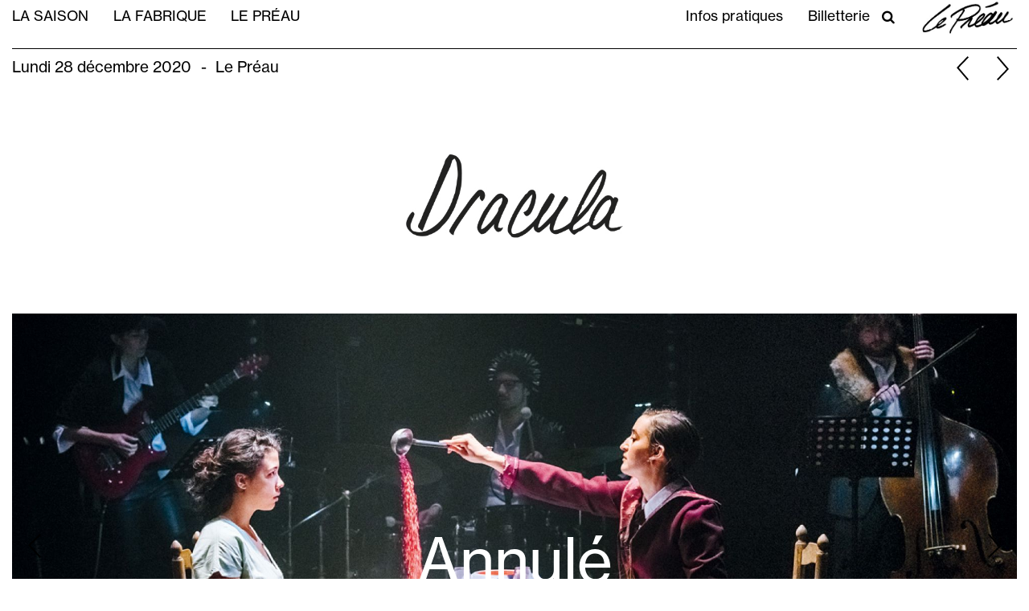

--- FILE ---
content_type: text/html; charset=UTF-8
request_url: https://www.lepreaucdn.fr/2020-2021/dracula
body_size: 7486
content:
<!DOCTYPE html>
<html lang="fr" dir="ltr" prefix="content: http://purl.org/rss/1.0/modules/content/  dc: http://purl.org/dc/terms/  foaf: http://xmlns.com/foaf/0.1/  og: http://ogp.me/ns#  rdfs: http://www.w3.org/2000/01/rdf-schema#  schema: http://schema.org/  sioc: http://rdfs.org/sioc/ns#  sioct: http://rdfs.org/sioc/types#  skos: http://www.w3.org/2004/02/skos/core#  xsd: http://www.w3.org/2001/XMLSchema# ">
  <head>
    <meta charset="utf-8" />
<style>/* @see https://github.com/aFarkas/lazysizes#broken-image-symbol */.js img.lazyload:not([src]) { visibility: hidden; }/* @see https://github.com/aFarkas/lazysizes#automatically-setting-the-sizes-attribute */.js img.preau-lazyloaded[data-sizes=auto] { display: block; width: 100%; }</style>
<link rel="canonical" href="https://www.lepreaucdn.fr/2020-2021/dracula" />
<meta name="robots" content="index, follow" />
<link rel="image_src" href="https://www.lepreaucdn.fr//themes/custom/preau/logo.jpg" />
<meta property="og:site_name" content="Le Préau - Cdn" />
<meta property="og:url" content="https://www.lepreaucdn.fr/2020-2021/dracula" />
<meta property="og:title" content="Dracula" />
<meta property="og:description" content="Conte musical | Opéra | Théâtre - DIRECTION ARTISTIQUE, COMPOSITION
Frédéric Maurin" />
<meta property="og:image" content="https://www.lepreaucdn.fr/sites/default/files/styles/diapo_one_slide/public/2020-09/dracula.jpg?itok=D20_XZy0" />
<meta property="og:image" content="https://www.lepreaucdn.fr/sites/default/files/styles/diapo_one_slide/public/2020-09/dracula2.jpg?itok=n30eJR3b" />
<meta property="og:image" content="https://www.lepreaucdn.fr/sites/default/files/styles/diapo_one_slide/public/2020-09/dracula3.jpg?itok=_CfwhvZX" />
<meta name="Generator" content="Drupal 8 (https://www.drupal.org)" />
<meta name="MobileOptimized" content="width" />
<meta name="HandheldFriendly" content="true" />
<meta name="viewport" content="width=device-width, initial-scale=1.0" />
<link rel="shortcut icon" href="/themes/custom/preau/favicon.ico" type="image/vnd.microsoft.icon" />
<link rel="revision" href="https://www.lepreaucdn.fr/2020-2021/dracula" />

    <title>Dracula | Le Préau</title>
    <link rel="stylesheet" media="all" href="/sites/default/files/css/css_kciLDt3WIGB22QA3Q_PhNxLnYbctkq5vNDJE6q6gzB4.css" />
<link rel="stylesheet" media="all" href="/sites/default/files/css/css_3Zv-4okZ5Md2o1uEqE2BioTzkMzupG6ArmvFn4m4lxo.css" />
<link rel="stylesheet" media="all" href="//use.typekit.net/tjh2bjw.css" />

    
<!--[if lte IE 8]>
<script src="/sites/default/files/js/js_VtafjXmRvoUgAzqzYTA3Wrjkx9wcWhjP0G4ZnnqRamA.js"></script>
<![endif]-->

    <!-- Global site tag (gtag.js) - Google Analytics -->
    <script async src="https://www.googletagmanager.com/gtag/js?id=UA-171256806-1"></script>
    <script>
      window.dataLayer = window.dataLayer || [];
      function gtag(){dataLayer.push(arguments);}
      gtag('js', new Date());
      gtag('config', 'UA-171256806-1');
    </script>
  </head>
  <body>
        <a href="#main-content" class="visually-hidden focusable">
      Aller au contenu principal
    </a>
    
      <div class="dialog-off-canvas-main-canvas" data-off-canvas-main-canvas>
    <div class="layout-container">

  <header role="banner">
    
  <div>
    <div id="block-preau-branding">
  
    
      <div class="logo w-3/5 mx-2 my-2 md:w-1/3 md:mx-auto">
    <a href="/index.php/" title="Accueil" rel="home">
      <img src="/themes/custom/preau/logo.jpg"/>
    </a>
  </div>
      <div class="title-website hidden">
    <a href="/index.php/" title="Accueil" rel="home">Le Préau</a>
  </div>
    <div class="baseline hidden">
  Centre Dramatique National de Normandie - Vire
  </div>
</div>

  </div>
  <button class="hamburger hamburger--elastic md:hidden absolute top-0 right-0" type="button">
  <span class="hamburger-box">
    <span class="hamburger-inner"></span>
  </span>
  </button>

  </header>

  
  <div class="menu-top container mx-auto px-2 py-2 hidden text-xl sm:px-4 md:visible md:flex md:justify-between md:text-base lg:text-lg xl:text-xl">
    <nav role="navigation" aria-labelledby="block-preau-main-menu-menu" id="block-preau-main-menu">
            
  <h2 class="visually-hidden" id="block-preau-main-menu-menu">Navigation principale</h2>
  

        


              <ul class="md:flex uppercase">
              <li>
        <a href="/la-saison" title="Entrée de menu sans liens avec des sous menus" data-drupal-link-system-path="node/21">La saison</a>
              </li>
          <li>
        <a href="/la-fabrique" data-drupal-link-system-path="node/31">La fabrique</a>
              </li>
          <li>
        <a href="/le-preau" data-drupal-link-system-path="node/36">Le Préau</a>
              </li>
        </ul>
  


  </nav><nav role="navigation" aria-labelledby="block-pratique-menu" id="block-pratique">
            
  <h2 class="visually-hidden" id="block-pratique-menu">Pratique</h2>
  

        

              <ul class="md:flex">
              <li>
        <a href="/infos-pratiques" data-drupal-link-system-path="node/37">Infos pratiques</a>
              </li>
          <li>
        <a href="/billetterie" data-drupal-link-system-path="node/38">Billetterie</a>
              </li>
        </ul>
  


  </nav>
<nav role="navigation" aria-labelledby="block-rechercher-menu" id="block-rechercher">
            
  <h2 class="visually-hidden" id="block-rechercher-menu">Rechercher</h2>
  

        
              <ul>
              <li>
        <a href="/search/le-preau"><i class="fa fa-search" aria-hidden="true"></i></a>
      </li>
        </ul>
  


  </nav>

    <div class="logo-small md:ml-4 md:-mt-2 md:w-32 xl:ml-8"><a href="/"><img src="/themes/custom/preau/img/logo-compact.jpg"></a></div>
  </div>


  

    <div>
    <div data-drupal-messages-fallback class="hidden"></div>

  </div>


  

  <main role="main">
    <a id="main-content" tabindex="-1"></a>
    <div class="layout-content">
        <div>
    <div id="block-preau-content">
  
    
      <h1 class="hidden">
   Dracula
</h1>
<div class="prev-next container mx-auto px-2 sm:px-4">
    <ul class="flippy">
            <li class="flippy-previous"><a href="/2020-2021/ainsi-passe-la-gloire-du-monde">précédent</a></li>
                <li class="flippy-next"><a href="/2020-2021/superlune">suivant</a></li>
        </ul>
</div>
<div class="container mx-auto mt-2 px-2 sm:px-4">
  <div class="border-t border-black pt-2 text-xl sm:text-2xl md:flex ">
    <div>
            <div>Lundi 28 décembre 2020</div>
      </div>
            <div class="lieu-x- md:flex"><div class="mx-3 hidden md:block">-</div>
            <div>Le Préau</div>
      </div>
      </div>
</div>
<div class="titre-img container mx-auto px-2 sm:px-4">
  <div class="w-full mx-auto my-4 sm:w-2/3 lg:w-2/4">
            <div>  <img src="/sites/default/files/2020-08/dracula_titre_image_2.jpg" width="950" height="400" alt="" typeof="foaf:Image" />

</div>
      </div>
</div>
<div class="diapo container mx-auto px-2 sm:px-4">
  <div class="alerte">
    
            <div>Annulé</div>
      
  </div>
  <div class="diapo-spectacle">
  	


         
  <div class="paragraph paragraph--type--slide-de-diaporama-full-width paragraph--view-mode--default">
          
            <figure>  <img width="2000" height="1333" alt="Dracula" class="lazyload" data-src="/sites/default/files/styles/diapo_one_slide/public/2020-09/dracula.jpg?itok=D20_XZy0" typeof="foaf:Image" />


</figure>
      
      <figcaption>
           
      </figcaption>
      </div>

         
  <div class="paragraph paragraph--type--slide-de-diaporama-full-width paragraph--view-mode--default">
          
            <figure>  <img width="2000" height="1337" alt="Dracula" class="lazyload" data-src="/sites/default/files/styles/diapo_one_slide/public/2020-09/dracula2.jpg?itok=n30eJR3b" typeof="foaf:Image" />


</figure>
      
      <figcaption>
           
      </figcaption>
      </div>

         
  <div class="paragraph paragraph--type--slide-de-diaporama-full-width paragraph--view-mode--default">
          
            <figure>  <img width="2000" height="3000" alt="Dracula" class="lazyload" data-src="/sites/default/files/styles/diapo_one_slide/public/2020-09/dracula3.jpg?itok=_CfwhvZX" typeof="foaf:Image" />


</figure>
      
      <figcaption>
           
      </figcaption>
      </div>

    

  </div>
</div>
<article data-history-node-id="330" role="article" about="/2020-2021/dracula" class="container mx-auto px-2 sm:px-4">
  <div class="content-ppal">
    <div class="bloc-aside order-2 w-full mb-8 md:w-1/3 md:order-1 md:mb-12">
      <div class="mt-4 uppercase">
            <div><p>Conte musical | Opéra | Théâtre</p></div>
      </div>
      <div class="mt-4">
            <div><p><strong>DIRECTION ARTISTIQUE, COMPOSITION</strong><br />
Frédéric Maurin</p></div>
      </div>
                  <div class="mt-4 text-sm">
        <h3 class="uppercase font-bold">Âge</h3>
        
            <div>dès 10 ans</div>
      
      </div>
                        <div class="mt-4 text-sm">
        <h3 class="uppercase font-bold">Durée</h3>
        
            <div><p>45min</p></div>
      
      </div>
                        <div class="mt-4 text-sm">
                    <h3 class="uppercase font-bold">Représentation</h3>
        <div class="seance">
              <div>
<div data-history-node-id="396" role="article" about="/node/396">
  <div>
      <span><time datetime="2020-12-28T17:00:00Z">LUN 28 décembre 2020 à 18h00</time>
</span>

    <span>-</span>
      <span>Le Préau</span>

  </div>
</div>


</div>
          </div>
  
      </div>
            <div class="mt-4 text-sm">
        
            <div><p>Dans le cadre des Feux de Vire</p></div>
      
      </div>
                              <div class="mt-4 liens-comple">
                <div class="covoiturage mb-1">
          <a href="https://app.covoiturage-simple.com/lepreaucdn?startday=28-12-2020&amp;endday=28-12-2020&amp;place=le_preau" target=_blank>
          <i class="fa fa-car" aria-hidden="true"></i><span>Covoiturage</span>
          </a>
        </div>
          
                      </div>
                        <div class="mt-8 reserver">
        <a href="https://lepreaucdn.notre-billetterie.fr/billets?spec=1168" target=_blank>
        <span>Réserver</span>
        </a>
      </div>
          </div>
   <div class="bloc-texte order-1 w-full md:w-2/3 md:order-2">
                  <div class="phrase border-b border-black pb-2 ">
            <div>  <img src="/sites/default/files/2020-09/dracula_phrase_image.jpg" width="950" height="400" alt="" typeof="foaf:Image" />

</div>
      </div>
            <div class="presentation mt-4 mb-16">
        
            <div><p>La figure du vampire aux longues dents blanches traverse les âges. Comme chaque mythe fondateur dans lequel se précipitent nos fantasmes les plus archaïques, elle parle à tous, petits et grands, quelles que soient les époques. Pourquoi ? Parce qu’elle charrie le plaisir et l’effroi, la transgression et l’interdit, la peur de la mort et le désir d’éternité.</p>

<p>Depuis les pages de la littérature et les écrans de cinéma, le vampire bondit aujourd’hui sur une scène musicale et opératique. La légende de Dracula prend corps sans image. Elle s’incarne dans la musique jouée par l’Orchestre National de Jazz et dans les mots que profèrent et chantent deux actrices, Estelle Meyer et Milena Csergo. Deux femmes en face à face pour raconter l’histoire d’une créature mi-humaine, mi-animale, qui est part intégrante denos inconscients collectifs. Jubilation, excitation et frissons garantis !</p></div>
      
      </div>
    </div>
  </div>
      <div class="distribution border-t border-black mt-4 pb-2">
        
  <div>
    <h2>Distribution</h2>
              <div><p><span>Spectacle labellisé Scène Sacem Jeune Public 2020</span></p>

<p><span><strong>DIRECTION ARTISTIQUE<br />
COMPOSITION</strong><br />
Frédéric Maurin</span></p>

<p><span><strong>CONCEPTION<br />
COMPOSITION</strong><br />
Grégoire Letouvet</span></p>

<p><span><strong>CONCEPTION<br />
MISE EN SCÈNE</strong><br />
Julie Bertin</span></p>

<p><span><strong>COLLABORATION ARTISTIQUE</strong><br />
Yan Tassin</span></p>

<p><span><strong>TEXTES</strong><br />
Estelle Meyer, Milena Csergo</span></p>

<p><span><strong>AVEC</strong><br />
Estelle Meyer, Milena Csergo, Julie Bertin, Romain Maron</span></p>

<p><span><strong>ET LES MUSICIENS / VALETS ANIMAUX DE DRACULA :</strong><br />
Fanny Ménégoz (ﬂûte), Julien Soro, Fabien Debellefontaine (saxophone alto, clarinette), Guillaume Christophel (saxophone ténor, clarinette basse), Quentin Ghomari (trompette, bugle), Mathilde Fèvre (cor), Christiane Bopp (trombone), Christelle Séry (guitare électrique), Raphaël Schwab (contrebasse), Rafaël Koerner (batterie)</span></p>

<p><span><strong>SCÉNOGRAPHIE<br />
COSTUMES</strong><br />
Louise Douet-Sinenberg, assistée de Gwladys Duthil</span></p>

<p><span><strong>SON</strong><br />
Erwan Boulay</span></p>

<p><span><strong>LUMIÈRES</strong><br />
Leslie Desvignes</span></p>

<p><span><strong>CRÉATION 2019</strong><br />
Orchestre National de Jazz</span></p></div>
          </div>

  </div>
        <div class="production border-t border-black mt-4 pb-2">
        
  <div>
    <h2>Production</h2>
              <div><p><span><strong>PRODUCTION</strong><br />
Orchestre National de Jazz</span></p>

<p><span><strong>CRÉATION EN RÉSIDENCE</strong><br />
à L’Astrada Marciac</span></p>

<p><span><strong>AVEC L’AIDE À LA PRODUCTION</strong><br />
de la Sacem</span></p>

<p><span><strong>AVEC L’AIDE À LA DIFFUSION </strong><br />
du FCM</span></p>

<p><span>PHOTO © Sylvain Gripoix</span></p></div>
          </div>

  </div>
    <div class="content-comple">
              <div class="border-t border-black pt-2 mt-4 pb-2">
        <div class="echappe">
            <div class="echappe-img md:mb-2 md:w-48"><img src="/themes/custom/preau/img/les-echappees.jpg"></div>
            
            <div><p>Bord plateau à l’issue de la représentation</p></div>
      
        </div>
      </div>
                <div class="telecharger border-t border-black mt-4 pb-2">
        
<div>
    <h2>À télécharger</h2>
              <div><p><a class="file file--mime-application-pdf file--application-pdf" data-entity-type="file" data-entity-uuid="7e32c55e-dd79-4bdb-8569-83c0ea779b6f" href="/sites/default/files/inline-files/dracula_dossier_pedagogique.pdf" target="_blank" title="Dracula - Dossier pédagogique">Dossier pédagogique à télécharger</a></p></div>
        </div>
      </div>
      </div>
        <div class="voir-ecouter border-t border-black mt-4 pb-2">
      <h2>Écouter, voir</h2>
      <div class="video">
      
      <div class="liste-video">
              <div class="item-video"><div data-video-embed-field-lazy="&lt;div class=&quot;video-embed-field-provider-youtube video-embed-field-responsive-video&quot;&gt;&lt;iframe width=&quot;854&quot; height=&quot;480&quot; frameborder=&quot;0&quot; allowfullscreen=&quot;allowfullscreen&quot; src=&quot;https://www.youtube.com/embed/CNL4eBaHhks?autoplay=1&amp;amp;start=0&amp;amp;rel=0&quot;&gt;&lt;/iframe&gt;
&lt;/div&gt;
" class="video-embed-field-lazy"><a href="https://www.youtube.com/watch?v=CNL4eBaHhks"><img src="/sites/default/files/styles/vignette_video/public/video_thumbnails/CNL4eBaHhks.jpg?itok=MF1z-gBG" alt="" typeof="foaf:Image" />

</a><button class="video-embed-field-lazy-play"></button>
</div>
</div>
              <div class="item-video"><div data-video-embed-field-lazy="&lt;div class=&quot;video-embed-field-provider-youtube video-embed-field-responsive-video&quot;&gt;&lt;iframe width=&quot;854&quot; height=&quot;480&quot; frameborder=&quot;0&quot; allowfullscreen=&quot;allowfullscreen&quot; src=&quot;https://www.youtube.com/embed/_p_0ztmjOpE?autoplay=1&amp;amp;start=0&amp;amp;rel=0&quot;&gt;&lt;/iframe&gt;
&lt;/div&gt;
" class="video-embed-field-lazy"><a href="https://www.youtube.com/watch?time_continue=1&amp;v=_p_0ztmjOpE&amp;feature=emb_logo%20"><img src="/sites/default/files/styles/vignette_video/public/video_thumbnails/_p_0ztmjOpE.jpg?itok=AMPaI0O2" alt="" typeof="foaf:Image" />

</a><button class="video-embed-field-lazy-play"></button>
</div>
</div>
          </div>
  
      </div>
      <div class="audio">
      
      </div>
  </div>
        <div class="revue border-t border-black mt-4 pb-2">
      
<div>
    <h2>La presse en parle</h2>
          <div class="bloc-revue">
              <div>  <div class="paragraph paragraph--type--revue-de-presse paragraph--view-mode--default">
          
            <div><p><span><span><span><span>« Le "Dracula" de l</span></span>’ONJ prend la forme d’un opéra jazz : neuf musiciens et deux comédiennes jouent une partition inédite où les questions autour de la vie, la mort et l’ambivalence du désir se matérialisent en musique. La richesse de la mythologie autour du vampire constitue un matériau formidable pour conduire le public dans cet univers fantasmagorique. » </span></span></p></div>
      
            <div>La Dépêche</div>
      
      </div>
</div>
              </div>
    </div>

  </div>
  </article>
  <div class="aussi container mx-auto px-2 sm:px-4 mt-4">
    <div class="border-t border-black">
  <div class="liste">
    <h2>Voir aussi</h2>
          <div class="item">
              <div><article data-history-node-id="337" role="article" about="/2020-2021/sous-ma-robe-mon-coeur">

  <div class="leading-6 mb-2 lg:flex lg:justify-between">
      <div class="periode">
            <div>Du 11 au 13 mars 2021</div>
      </div>
      <div class="lieu">
            <div>Le Préau</div>
      </div>
  </div>
  <div class="vignette diapo">
      <div class="alerte">
            <div>Annulé</div>
      </div>
      <div class="diapo-spectacle">
        <a href="/2020-2021/sous-ma-robe-mon-coeur" rel="bookmark">
          
  <div class="paragraph paragraph--type--slide-de-diaporama-full-width paragraph--view-mode--default">
          
            <figure>  <img width="2000" height="1333" alt="Sous ma robe mon coeur" class="lazyload" data-src="/sites/default/files/styles/diapo_one_slide/public/2020-09/sousmarobe.jpg?itok=UhCS4F5A" typeof="foaf:Image" />


</figure>
      
      <figcaption>
           
      </figcaption>
      </div>

        </a>
      </div>
  </div>
  
      <h2 class="views-field-title">
      <a href="/2020-2021/sous-ma-robe-mon-coeur" rel="bookmark"><span>Sous ma robe, mon coeur</span>
</a>
    </h2>
    

  <div class="mot">
            <div><p><span>Concert poétique et sensoriel</span></p></div>
      </div>
  <div class="accroche">
            <div><p><span><span><span><strong>AVEC</strong></span></span></span><br /><span>Estelle Meyer<br />
Grégoire Letouvet<br />
Pierre Demange</span></p></div>
      </div>


  
</article>
</div>
              </div>
      </div>
</div>
  </div>



  </div>

  </div>

    </div>
          <aside class="layout-sidebar-first" role="complementary">
        

  <div class="container mx-auto px-2 sm:px-4">
    <nav role="navigation" aria-labelledby="block-accesdirectspecifique-menu" id="block-accesdirectspecifique">
            
  <h2 class="visually-hidden" id="block-accesdirectspecifique-menu">Accès direct spécifique</h2>
  

        
              <ul>
              <li>
        <a href="/page/le-preau-en-famille" data-drupal-link-system-path="node/56">Le Préau en famille</a>
              </li>
          <li>
        <a href="/page/par-le-bocage" data-drupal-link-system-path="node/58">Par le Bocage</a>
              </li>
          <li>
        <a href="/page/pour-les-scolaires" data-drupal-link-system-path="node/57">Pour les scolaires</a>
              </li>
        </ul>
  


  </nav>

  </div>

      </aside>
    
          <aside class="layout-menu-second" role="complementary">
        

  <div class="container mx-auto px-2 sm:px-4 py-2">
  	<div>
    <div id="block-brochurepdfdepieddepage">
  
    
      
            <div><p><a class="file file--mime-application-pdf file--application-pdf" data-entity-type="file" data-entity-uuid="9846d4a5-facc-4e79-9281-547b5988d11e" href="/sites/default/files/inline-files/LEPREAU_BROCHURE%20d%C3%A9f%20%28version%20web%29.pdf" target="_blank" title="Brochure saison 25-26">Brochure PDF</a></p></div>
      
  </div>

   	</div>
  </div>

      </aside>
    
          <aside class="layout-sidebar-second" role="complementary">
        

  <div class="container mx-auto px-2 sm:px-4">
    <div id="block-coordonneesdebasdepage">
  
    
      
            <div>Le Préau<br />
Centre Dramatique National<br />
de Normandie - Vire</div>
      
            <div><p>Place Castel<br />
BP 90 104 | 14503<br />
Vire Normandie Cedex</p>

<p><a href="mailto:theatre@lepreaucdn.fr">theatre@lepreaucdn.fr</a></p></div>
      
      <div>
              <div>• Standard<br />
02 31 66 16 00</div>
              <div>• Billetterie<br />
02 31 66 66 26</div>
          </div>
  
  </div>

  </div>

      </aside>
    
  </main>

      <footer role="contentinfo">
      
  <div class="container mx-auto px-2 sm:px-4">
    <div id="block-liendinscriptionalanewsletter">
  
    
      
            <div><p><a href="https://mailchi.mp/lepreaucdn/public" target="_blank" title="S'inscrire à la newsletter">S'inscrire à la newsletter</a></p></div>
      
  </div>
<div id="block-reseauxsociaux">
  
    
      
            <div><p><a href="https://www.facebook.com/LePreauCDNVire/" target="_blank" title="Accéder à Facebook"><svg height="24" viewbox="0 0 24 24" width="24" xmlns="http://www.w3.org/2000/svg"><path d="M12 0c-6.627 0-12 5.373-12 12s5.373 12 12 12 12-5.373 12-12-5.373-12-12-12zm3 8h-1.35c-.538 0-.65.221-.65.778v1.222h2l-.209 2h-1.791v7h-3v-7h-2v-2h2v-2.308c0-1.769.931-2.692 3.029-2.692h1.971v3z"></path></svg></a><a href="https://twitter.com/lepreaucdn?lang=fr" target="_blank" title="Accéder à Twitter"><svg height="24" viewbox="0 0 24 24" width="24" xmlns="http://www.w3.org/2000/svg"><path d="M12 0c-6.627 0-12 5.373-12 12s5.373 12 12 12 12-5.373 12-12-5.373-12-12-12zm6.066 9.645c.183 4.04-2.83 8.544-8.164 8.544-1.622 0-3.131-.476-4.402-1.291 1.524.18 3.045-.244 4.252-1.189-1.256-.023-2.317-.854-2.684-1.995.451.086.895.061 1.298-.049-1.381-.278-2.335-1.522-2.304-2.853.388.215.83.344 1.301.359-1.279-.855-1.641-2.544-.889-3.835 1.416 1.738 3.533 2.881 5.92 3.001-.419-1.796.944-3.527 2.799-3.527.825 0 1.572.349 2.096.907.654-.128 1.27-.368 1.824-.697-.215.671-.67 1.233-1.263 1.589.581-.07 1.135-.224 1.649-.453-.384.578-.87 1.084-1.433 1.489z"></path></svg></a><a href="https://www.instagram.com/lepreaucdn/" target="_blank" title="Accéder à Instagram"><svg height="24" viewbox="0 0 24 24" width="24" xmlns="http://www.w3.org/2000/svg"><path d="M14.829 6.302c-.738-.034-.96-.04-2.829-.04s-2.09.007-2.828.04c-1.899.087-2.783.986-2.87 2.87-.033.738-.041.959-.041 2.828s.008 2.09.041 2.829c.087 1.879.967 2.783 2.87 2.87.737.033.959.041 2.828.041 1.87 0 2.091-.007 2.829-.041 1.899-.086 2.782-.988 2.87-2.87.033-.738.04-.96.04-2.829s-.007-2.09-.04-2.828c-.088-1.883-.973-2.783-2.87-2.87zm-2.829 9.293c-1.985 0-3.595-1.609-3.595-3.595 0-1.985 1.61-3.594 3.595-3.594s3.595 1.609 3.595 3.594c0 1.985-1.61 3.595-3.595 3.595zm3.737-6.491c-.464 0-.84-.376-.84-.84 0-.464.376-.84.84-.84.464 0 .84.376.84.84 0 .463-.376.84-.84.84zm-1.404 2.896c0 1.289-1.045 2.333-2.333 2.333s-2.333-1.044-2.333-2.333c0-1.289 1.045-2.333 2.333-2.333s2.333 1.044 2.333 2.333zm-2.333-12c-6.627 0-12 5.373-12 12s5.373 12 12 12 12-5.373 12-12-5.373-12-12-12zm6.958 14.886c-.115 2.545-1.532 3.955-4.071 4.072-.747.034-.986.042-2.887.042s-2.139-.008-2.886-.042c-2.544-.117-3.955-1.529-4.072-4.072-.034-.746-.042-.985-.042-2.886 0-1.901.008-2.139.042-2.886.117-2.544 1.529-3.955 4.072-4.071.747-.035.985-.043 2.886-.043s2.14.008 2.887.043c2.545.117 3.957 1.532 4.071 4.071.034.747.042.985.042 2.886 0 1.901-.008 2.14-.042 2.886z"></path></svg></a></p></div>
      
  </div>
<nav role="navigation" aria-labelledby="block-preau-footer-menu" id="block-preau-footer">
            
  <h2 class="visually-hidden" id="block-preau-footer-menu">Menu Pied de page</h2>
  

        
              <ul>
              <li>
        <a href="/archives-des-saisons" data-drupal-link-system-path="node/19">Archives des saisons</a>
              </li>
          <li>
        <a href="/credits" data-drupal-link-system-path="node/61">Crédits</a>
              </li>
          <li>
        <a href="/mentions-legales" data-drupal-link-system-path="node/62">Mentions légales</a>
              </li>
        </ul>
  


  </nav>

  </div>

    </footer>
  
</div>
  </div>

    
    <script type="application/json" data-drupal-selector="drupal-settings-json">{"path":{"baseUrl":"\/","scriptPath":null,"pathPrefix":"","currentPath":"node\/330","currentPathIsAdmin":false,"isFront":false,"currentLanguage":"fr"},"pluralDelimiter":"\u0003","suppressDeprecationErrors":true,"lazy":{"lazysizes":{"lazyClass":"lazyload","loadedClass":"preau-lazyloaded","loadingClass":"lazyloading","preloadClass":"lazypreload","errorClass":"lazyerror","autosizesClass":"lazyautosizes","srcAttr":"data-src","srcsetAttr":"data-srcset","sizesAttr":"data-sizes","minSize":40,"customMedia":[],"init":true,"expFactor":1.5,"hFac":0.8,"loadMode":2,"loadHidden":true,"ricTimeout":0,"throttleDelay":125,"plugins":[]},"placeholderSrc":"","preferNative":false,"minified":true,"libraryPath":"\/libraries\/lazysizes"},"user":{"uid":0,"permissionsHash":"04a350269d1b531121ee218c31ad0dbe20cf01b7a1a5c3e41ff6d1204f4b1e3e"}}</script>
<script src="/sites/default/files/js/js_mc7AKBN2jVRRdFr96QdO4bO5a0HTLiXSSD_acqI0Fm0.js"></script>

  </body>
</html>


--- FILE ---
content_type: image/svg+xml
request_url: https://www.lepreaucdn.fr/themes/custom/preau/img/fleche-right.svg
body_size: 185
content:
<svg version="1.1" id="Calque_1" xmlns="http://www.w3.org/2000/svg" xmlns:xlink="http://www.w3.org/1999/xlink" x="0px" y="0px"
	 width="15.631px" height="30.151px" viewBox="0 0 15.631 30.151" enable-background="new 0 0 15.631 30.151" xml:space="preserve">
	<g clip-path="url(#SVGID_2_)">
		<polygon points="1.455,30.151 0.041,28.737 12.886,15.892 -0.001,1.326 1.497,0 15.63,15.976"/>
	</g>
</svg>

--- FILE ---
content_type: image/svg+xml
request_url: https://www.lepreaucdn.fr/themes/custom/preau/img/fleche-down.svg
body_size: 384
content:
<?xml version="1.0" encoding="utf-8"?>
<!-- Generator: Adobe Illustrator 16.0.0, SVG Export Plug-In . SVG Version: 6.00 Build 0)  -->
<!DOCTYPE svg PUBLIC "-//W3C//DTD SVG 1.1//EN" "http://www.w3.org/Graphics/SVG/1.1/DTD/svg11.dtd">
<svg version="1.1" id="Calque_1" xmlns="http://www.w3.org/2000/svg" xmlns:xlink="http://www.w3.org/1999/xlink" x="0px" y="0px"
	 width="46.132px" height="22.385px" viewBox="0 0 46.132 22.385" enable-background="new 0 0 46.132 22.385" xml:space="preserve">
<g>
	<defs>
		<rect id="SVGID_1_" width="46.132" height="22.385"/>
	</defs>
	<clipPath id="SVGID_2_">
		<use xlink:href="#SVGID_1_"  overflow="visible"/>
	</clipPath>
	<polyline clip-path="url(#SVGID_2_)" fill="none" stroke="#000000" points="45.789,0.361 23.087,21.698 0.342,0.361 	"/>
</g>
</svg>


--- FILE ---
content_type: image/svg+xml
request_url: https://www.lepreaucdn.fr/themes/custom/preau/img/fleche-left.svg
body_size: 183
content:
<svg version="1.1" id="Calque_1" xmlns="http://www.w3.org/2000/svg" xmlns:xlink="http://www.w3.org/1999/xlink" x="0px" y="0px"
	 width="15.631px" height="30.151px" viewBox="0 0 15.631 30.151" enable-background="new 0 0 15.631 30.151" xml:space="preserve">
	<g clip-path="url(#SVGID_2_)">
		<polygon points="14.134,30.152 0,14.176 14.176,0.001 15.59,1.415 2.745,14.26 15.632,28.826"/>
	</g>
</svg>